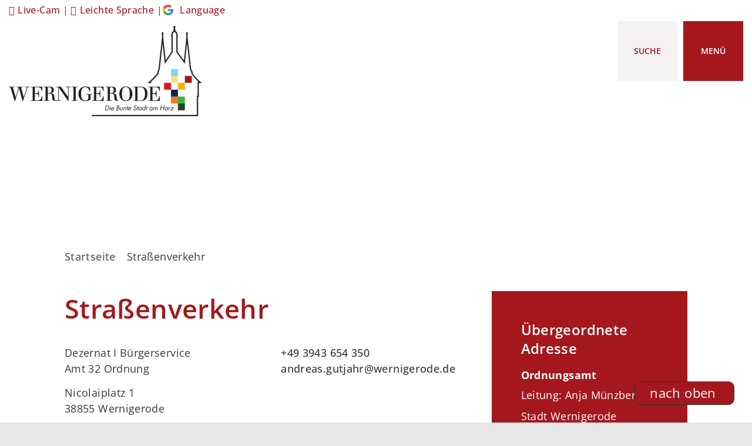

--- FILE ---
content_type: text/html; charset=ISO-8859-15
request_url: https://www.wernigerode.de/index.php?ModID=9&FID=3098.710.1&object=tx%2C3098.1
body_size: 13125
content:
<!DOCTYPE HTML>
<html lang="de" class="frontend">
<head>
	
		
	
	<meta charset="ISO-8859-15">
	<title>Straßenverkehr / Stadt Wernigerode</title>
		<meta name="author" content="Stadt Wernigerode">
	<meta name="publisher" content="Stadt Wernigerode">
	<meta name="designer" content="Advantic GmbH">
	<meta name="copyright" content="Stadt Wernigerode">
	
	<meta name="robots" content="index,follow">
	<meta name="viewport" content="width=device-width,initial-scale=1">
	<meta name="format-detection" content="telephone=no">
		
	
	<meta property="og:locale" content="de_DE">
	<meta property="og:site_name" content="Stadt Wernigerode">
	<meta name="twitter:card" content="summary_large_image">
	
	
				<meta property="og:type" content="website">
				<meta property="og:title" content="Straßenverkehr">
		<meta name="twitter:title" content="Straßenverkehr">
		<meta property="og:url" content="https://www.wernigerode.de/index.php?ModID=9&amp;FID=3098.710.1&amp;object=tx%2C3098.1.1">
		<meta name="twitter:url" content="https://www.wernigerode.de/index.php?ModID=9&amp;FID=3098.710.1&amp;object=tx%2C3098.1.1">
				<meta property="og:image" content="https://www.wernigerode.de/media/custom/3792_98_1_g.JPG?1751267990">
			<meta property="og:image:alt" content="Straßenansicht mit Fachwerkhäusern in Wernigerode">
			<meta name="twitter:image" content="https://www.wernigerode.de/media/custom/3792_98_1_g.JPG?1751267990">
			<meta name="twitter:image:alt" content="Straßenansicht mit Fachwerkhäusern in Wernigerode">
			
	
	<link rel="stylesheet" href="/layout/wernigerode/assets/js/slicknav/slicknav.min.css?__ts=1653489202">
		<link rel="stylesheet" href="/layout/wernigerode/modern-nav.css?__ts=1686052121">
		<link rel="stylesheet" href="/layout/wernigerode/layout.css?__ts=1763469353">
			<link rel="stylesheet preload" media="screen" href="/layout/wernigerode/assets/fonts/open-sans.css">
	
	
	<style>

	:root {
				--fontsize: 18px;
				--primarycolor: #A4181D;
				--primarytextcolor: #FFFFFF;
				--secondarycolor: #E7E7E7;
				--secondarytextcolor: #000000;
				--linkcolor: #A4181D;
				--headerheight: 154px;
			}

		input[type="submit"] { background-color:#A4181D; color:#FFFFFF; }
		.titelbild.with-slogan .bg-img { min-height:20px; }
		.flags .cards:not(.cards-circle) > a, .flags .cards:not(.cards-circle) > a:hover, .flags .cards:not(.cards-circle) > a:focus, .flags .cards[class*="flex-col-"] { background-color: #EEEEEE; }
		.flags .cards:not(.cards-circle) > a, .flags .cards:not(.cards-circle) > a *, .flags .cards:not(.cards-circle) .icon i { color: #202020 !important; }
	     .accordion-title { background-color: #EEEEEE; }
         .accordion-title, .accordion-title span, .accordion-title i, .accordion-title i[class*="fa-"] { color: #202020; }
         .cards:not(.cards-circle), .cards:not(.cards-circle) > a, .cards:not(.cards-circle) > a:hover, .cards:not(.cards-circle) > a:focus, .cards.cards-circle .icon { background-color: #F0F0F0; }
	.cards.cards-circle > a:hover .icon i, .cards.cards-circle > a:focus .icon i, .cards.cards-circle > a.tab-focus .icon i,
	.cards.cards-overlay .caption { color: #F0F0F0; }
         .cards:not(.cards-circle) > a, .cards > a .icon, .cards > a .icon i, .cards:not(.cards-circle):not(.cards-overlay) .caption * { color: #404040; }
    .cards.cards-circle .icon, .cards.cards-circle .image { border: 3px solid #404040; }
	.cards.cards-circle:hover .icon, .cards.cards-circle:focus .icon, .cards.cards-circle > a.tab-focus .icon,
	.cards.cards-overlay .caption { background-color: #404040; }
	     table { background-color: #F5F5F5; }
         table { color: #404040; }
    
	@media screen and (-ms-high-contrast: none), (-ms-high-contrast: active) {
		.breadcrumb li.npt_last a,
		.breadcrumb li a:hover,
		.breadcrumb li a:focus,
		.suche button:hover,
		.suche button:focus,
		.quickmenu ul a:hover,
		.quickmenu ul a:focus,
		.header-right .slicknav_btn,
		.top-bar > .row > .slicknav_btn,
		.top-bar > .flex-row > .slicknav_btn,
		.header-right .slicknav_menutxt,
		.top-bar > .flex-row .slicknav_menutxt,
		.titelbild .slogan.with-bg .slogan-title,
		a, .linkcolor, .linkcolor a, .more, .list-topic, .page-topic,
		.submenu.toggle-submenu .nlv_2 .open-close:hover,
		.submenu.toggle-submenu .nlv_2 .open-close:focus,
		.submenu.toggle-submenu .nlv_2 .open-close.tab-focus,
		.submenu.toggle-submenu .nlv_2 .open-close.active,
		.submenu.toggle-submenu .nlv_3 a:hover, .submenu.toggle-submenu .nlv_3 a:focus, .submenu.toggle-submenu .nlv_3 a.nlk_on,
		.submenu.toggle-submenu .nlv_3 span:hover, .submenu.toggle-submenu .nlv_3 span:focus, .submenu.toggle-submenu .nlv_3 span.nlk_on,
		.submenu.toggle-submenu .nlv_4 a:hover, .submenu.toggle-submenu .nlv_4 a:focus, .submenu.toggle-submenu .nlv_4 a.nlk_on,
		.submenu.toggle-submenu .nlv_4 span:hover, .submenu.toggle-submenu .nlv_4 span:focus, .submenu.toggle-submenu .nlv_4 span.nlk_on,
		.submenu.toggle-submenu .nlv_5 a:hover, .submenu.toggle-submenu .nlv_5 a:focus, .submenu.toggle-submenu .nlv_5 a.nlk_on,
		.submenu.toggle-submenu .nlv_5 span:hover, .submenu.toggle-submenu .nlv_5 span:focus, .submenu.toggle-submenu .nlv_5 span.nlk_on,
		.submenu.toggle-submenu .nlv_6 a:hover, .submenu.toggle-submenu .nlv_6 a:focus, .submenu.toggle-submenu .nlv_6 a.nlk_on,
		.submenu.toggle-submenu .nlv_6 span:hover, .submenu.toggle-submenu .nlv_6 span:focus, .submenu.toggle-submenu .nlv_6 span.nlk_on,
		.result-list > li > a:hover .list-title,
		.result-list > li > a:focus .list-title,
		.result-list .overlay > a:hover .list-title,
		.result-list .overlay > a:focus .list-title,
		.page-topic,
		.result-list .list-topic {
			color: #A4181D;
		}

		.main-navigation .nlv_1 ul::after,
		.submenu .nlv_1 > li > a,
		.suche-btn, .suche-btn-fs,
		.modern-search .header-right .slicknav_btn,
		.header-right .slicknav_icon-bar,
		.top-bar > .flex-row .slicknav_icon-bar,
		.slicknav_menu,
		.frontend .modern-search button.modern-nav-btn,
		.frontend button.modern-nav-btn.fs-btn,
		.titelbild .slogan.with-bg .slogan-text,
		.titelbild-slider .titelbild-direction-nav .tab-focus,
		.randspalte h1.primary-bg-color, .randspalte h2.primary-bg-color, .randspalte h3.primary-bg-color,
		.randspalte h4.primary-bg-color:first-child, .randspalte h5.primary-bg-color:first-child, .randspalte h6.primary-bg-color:first-child,
		.widget-title,
		.cards.cards-circle:hover .icon,
		.cards.cards-circle:focus .icon,
		.cards.cards-circle > a.tab-focus .icon,
		.primary-bg-color, button.primary-bg-color,
		:not(.startseite) .main-content .csslink_intern::after,
		:not(.startseite) .main-content .csslink_extern::after,
		a.btn, button.btn, input.btn, .btn a, span.ikiss-field-button input,
		.abc-list li a:hover,
		.abc-list li a:focus,
		#datepicker_events .ui-state-active {
			background-color: #A4181D;
		}

		.cards.cards-circle .icon,
		.cards.cards-circle .image {
			border: 3px solid #A4181D !important;
			color: #A4181D !important;
		}

		.submenu.toggle-submenu .nlv_3 a:hover, .submenu.toggle-submenu .nlv_3 a:focus, .submenu.toggle-submenu .nlv_3 a.nlk_on,
		.submenu.toggle-submenu .nlv_3 span:hover, .submenu.toggle-submenu .nlv_3 span:focus, .submenu.toggle-submenu .nlv_3 span.nlk_on,
		.submenu.toggle-submenu .nlv_4 a:hover, .submenu.toggle-submenu .nlv_4 a:focus, .submenu.toggle-submenu .nlv_4 a.nlk_on,
		.submenu.toggle-submenu .nlv_4 span:hover, .submenu.toggle-submenu .nlv_4 span:focus, .submenu.toggle-submenu .nlv_4 span.nlk_on,
		.submenu.toggle-submenu .nlv_5 a:hover, .submenu.toggle-submenu .nlv_5 a:focus, .submenu.toggle-submenu .nlv_5 a.nlk_on,
		.submenu.toggle-submenu .nlv_5 span:hover, .submenu.toggle-submenu .nlv_5 span:focus, .submenu.toggle-submenu .nlv_5 span.nlk_on,
		.submenu.toggle-submenu .nlv_6 a:hover, .submenu.toggle-submenu .nlv_6 a:focus, .submenu.toggle-submenu .nlv_6 a.nlk_on,
		.submenu.toggle-submenu .nlv_6 span:hover, .submenu.toggle-submenu .nlv_6 span:focus, .submenu.toggle-submenu .nlv_6 span.nlk_on {
			border-color: #A4181D;
		}
	}
</style>
	
	
	<link rel="apple-touch-icon" sizes="57x57" href="/layout/wernigerode/assets/favicon/apple-icon-57x57.png?__ts=1690178457">
    <link rel="apple-touch-icon" sizes="60x60" href="/layout/wernigerode/assets/favicon/apple-icon-60x60.png?__ts=1690178457">
    <link rel="apple-touch-icon" sizes="72x72" href="/layout/wernigerode/assets/favicon/apple-icon-72x72.png?__ts=1690178457">
    <link rel="apple-touch-icon" sizes="76x76" href="/layout/wernigerode/assets/favicon/apple-icon-76x76.png?__ts=1690178457">
    <link rel="apple-touch-icon" sizes="114x114" href="/layout/wernigerode/assets/favicon/apple-icon-114x114.png?__ts=1690178457">
    <link rel="apple-touch-icon" sizes="120x120" href="/layout/wernigerode/assets/favicon/apple-icon-120x120.png?__ts=1690178457">
    <link rel="apple-touch-icon" sizes="144x144" href="/layout/wernigerode/assets/favicon/apple-icon-144x144.png?__ts=1690178457">
    <link rel="apple-touch-icon" sizes="152x152" href="/layout/wernigerode/assets/favicon/apple-icon-152x152.png?__ts=1690178457">
    <link rel="apple-touch-icon" sizes="180x180" href="/layout/wernigerode/assets/favicon/apple-icon-180x180.png?__ts=1690178457">
    <link rel="icon" type="image/png" sizes="192x192"  href="/layout/wernigerode/assets/favicon/android-icon-192x192.png?__ts=1690178457">
    <link rel="icon" type="image/png" sizes="32x32" href="/layout/wernigerode/assets/favicon/favicon-32x32.png?__ts=1690178457">
    <link rel="icon" type="image/png" sizes="96x96" href="/layout/wernigerode/assets/favicon/favicon-96x96.png?__ts=1690178457">
    <link rel="icon" type="image/png" sizes="16x16" href="/layout/wernigerode/assets/favicon/favicon-16x16.png?__ts=1690178457">
    <link rel="manifest" href="/layout/wernigerode/assets/favicon/manifest.json?__ts=1690178457">
    <meta name="msapplication-TileColor" content="#ffffff">
    <meta name="msapplication-TileImage" content="/layout/wernigerode/assets/favicon/ms-icon-144x144.png">
    <meta name="theme-color" content="#ffffff">
	
	
    <script src="/output/js/jquery/jquery-3.7.1.min.js"></script>
    <script src="/output/js/jquery/jquery-ui-1.14.1.min.js"></script>
    <link rel="stylesheet" media="screen" type="text/css" href="/output/js/jquery/jquery-ui.min.css"/>
    <script src="/output/js/jquery/mustache.min.js"></script>
    <script src="/output/js/jquery/jquery-migrate-3.5.2.min.js"></script>
	<script src="/output/js/jquery/jquery.tabs.min.js"></script>
	
	
    <link rel="stylesheet" href="/output/fonts/fontawesome-6/css/all.min.css">
	
	
	<script src="/output/js/ikiss/basic.min.js"></script>

	
	<link rel="stylesheet" href="/output/js/highslide/highslide.css">
	<script src="/output/js/highslide/highslide-full.packed.js"></script>
	<script src="/output/js/highslide/hs_config.js"></script>
	
	
	<script>document.addEventListener("touchstart", function(){}, true);</script>
	
	
	<script src="/layout/wernigerode/assets/js/focus-within.js?__ts=1653489202"></script>


	</head>
<body id="start" class=" folgeseite pagewidth-wide menuwidth-full jumbotronwidth-full sticky-header">

	<div class="sr-jump hide-md">
		<ul aria-label="Sprungziele">
			<li><a href="#jump-content" title="direkt zum Inhalt springen">zum Inhalt</a></li>
			<li><a href="#jump-menu" title="direkt zum Hauptmen&uuml; springen">zum Hauptmen&uuml;</a></li>
						<li><a href="#jump-shortmenu" title="direkt zum Kurzmen&uuml; springen">zum Kurzmen&uuml;</a></li>
			<li><a href="javascript:document.getElementById('text').focus();" title="direkt zur Volltextsuche springen" class="open-fullscreen-search">zur Volltextsuche</a></li>
		</ul>
	</div>
	
	
			<script>
			if (navigator.cookieEnabled) {
				$(function() {
					var showCookieNote = ikiss_basic.getCookie('ikiss-cookie-note-off');
					if (showCookieNote !== false) return;
					$('#cookie-note').slideDown();
					$('#cookie-note-accept, #cookie-note-hide').click(function() {
						var setCk = ikiss_basic.setCookie, _paq = window._paq || [];
						setCk('ikiss-cookie-note-off', 1, 365);
						setCk('ikiss-cookie-msg');
						setCk('ikiss-tracking');
						_paq.push(['trackEvent', 'hideCookieNote', 'click']);
						$('#cookie-note').slideUp();
						if ($(this).attr('id') == 'cookie-note-accept') {
							_paq.push(['trackEvent', 'acceptTracking', 'click']);
							setCk('ikiss-tracking-on', 1, 365);
							window.location.reload();
						}
						if ($(this).attr('id') == 'cookie-note-hide') {
							setCk('ikiss-tracking-on');
							var allCk = document.cookie.split(';'), i=0, cCk;
							for (; i < allCk.length; i++) {
								cCk = allCk[i].trim();
								/^_pk_/g.test(cCk) && setCk(cCk.split('=')[0]);
							}
						}
					});
				});
			}
		</script>
		<div id="cookie-note" class="cookie-note bottom-left" data-ikiss-mfid="41.3792.1.1">
			<div class="pull-left">
							<p>Diese Webseite verwendet Cookies f&uuml;r pers&ouml;nliche Einstellungen und spezielle Funktionen.</p>
<p>Zudem m&ouml;chten wir Cookies auch verwenden, um statistische Daten zur Nutzung unseres Angebots zu sammeln (Tracking). Daf&uuml;r bitten wir um Ihre Zustimmung.</p>
<p><strong><a href="/Datenschutz#Datenschutz" class="csslink_intern">Mehr dazu in unserer Datenschutzerkl&auml;rung.</a></strong></p>
						</div>
			<div class="pull-right">
				<button id="cookie-note-hide" class="btn"><i class="far fa-times" aria-hidden="true"></i>Ablehnen</button><br class="hide"><button id="cookie-note-accept" class="btn"><i class="far fa-check" aria-hidden="true"></i>Zustimmen</button>
			</div>
		</div>
		<section class="modern-nav flex primary-bg-color with-content">
		<strong id="jump-menu" class="sr-only">Hauptmen&uuml;</strong>
		<button class="modern-nav-btn close primary-bg-color">
			<i class="far fa-times fa-fw" aria-hidden="true"></i><span class="btn-desc"><small>schlie&szlig;en</small></span>
		</button>
		<nav id="nav-mob" aria-label="Navigation"></nav>
		<nav id="nav" class="hide" aria-label="Hauptnavigation">
			
	<ul id="rid_0" class="nlv_1">
		<li id="nlt_3792_5" class="npt_off npt_first childs"><a href="/B%C3%BCrgerservice/" id="nid_3792_5" class="nlk_off npt_first childs">Bürgerservice</a>
		<ul id="rid_3792_5" class="nlv_2">
			<li id="nlt_3792_8" class="npt_off npt_first childs"><a href="/B%C3%BCrgerservice/Serviceportal/" id="nid_3792_8" class="nlk_off npt_first childs">Serviceportal</a>
			<ul id="rid_3792_8" class="nlv_3">
				<li id="nlt_3792_133" class="npt_off npt_first"><a href="/B%C3%BCrgerservice/Serviceportal/Ansprechpersonen-%C3%84mter/" id="nid_3792_133" class="nlk_off npt_first">Ansprechpersonen / Ämter</a></li>
				<li id="nlt_3792_17" class="npt_off childs"><a href="/B%C3%BCrgerservice/Serviceportal/Meistgesuchte-Dienstleistungen/" id="nid_3792_17" class="nlk_off childs">Meistgesuchte Dienstleistungen</a>
				<ul id="rid_3792_17" class="nlv_4">
					<li id="nlt_3792_269" class="npt_off npt_first npt_last"><a href="/B%C3%BCrgerservice/Serviceportal/Meistgesuchte-Dienstleistungen/Dienstleistungsliste/" id="nid_3792_269" class="nlk_off npt_first npt_last">Dienstleistungsliste</a></li>
				</ul>
				</li>
				<li id="nlt_3792_76" class="npt_off"><a href="/B%C3%BCrgerservice/Serviceportal/M%C3%A4ngelmelder/" id="nid_3792_76" class="nlk_off">Mängelmelder</a></li>
				<li id="nlt_3792_18" class="npt_off"><a href="/B%C3%BCrgerservice/Serviceportal/Online-Antr%C3%A4ge/" id="nid_3792_18" class="nlk_off">Online-Anträge</a></li>
				<li id="nlt_3792_19" class="npt_off"><a href="/B%C3%BCrgerservice/Serviceportal/Online-Terminvergabe/" id="nid_3792_19" class="nlk_off">Online-Terminvergabe</a>				</li>
				<li id="nlt_3792_20" class="npt_off"><a href="/B%C3%BCrgerservice/Serviceportal/B%C3%BCrgeramt/" id="nid_3792_20" class="nlk_off">Bürgeramt</a></li>
				<li id="nlt_3792_21" class="npt_off"><a href="/B%C3%BCrgerservice/Serviceportal/Standesamt/" id="nid_3792_21" class="nlk_off">Standesamt</a></li>
				<li id="nlt_3792_24" class="npt_off"><a href="/B%C3%BCrgerservice/Serviceportal/Wohngeld/" id="nid_3792_24" class="nlk_off">Wohngeld</a></li>
				<li id="nlt_3792_25" class="npt_off"><a href="/redirect.phtml?extlink=1&amp;La=1&amp;url_fid=3098.1418.1" target="_blank" id="nid_3792_25" class="nlk_off">Grundsteuer - Informationen</a></li>
				<li id="nlt_3792_273" class="npt_off"><a href="/B%C3%BCrgerservice/Serviceportal/KITA-Verwaltung/" id="nid_3792_273" class="nlk_off">KITA Verwaltung</a></li>
				<li id="nlt_3792_73" class="npt_off"><a href="/B%C3%BCrgerservice/Ortsrecht/" id="nid_3792_73" class="nlk_off">Ortsrecht und Satzungen</a></li>
				<li id="nlt_3792_78" class="npt_off npt_last"><a href="/B%C3%BCrgerservice/Serviceportal/Schiedsstelle/" id="nid_3792_78" class="nlk_off npt_last">Schiedsstelle</a></li>
			</ul>
			</li>
			<li id="nlt_3792_294" class="npt_off"><a href="/B%C3%BCrgerservice/Wahlen/" id="nid_3792_294" class="nlk_off">Wahlen</a>			</li>
			<li id="nlt_3792_9" class="npt_off childs"><a href="/B%C3%BCrgerservice/Stadtrat/" id="nid_3792_9" class="nlk_off childs">Stadtrat</a>
			<ul id="rid_3792_9" class="nlv_3">
				<li id="nlt_3792_86" class="npt_off npt_first"><a href="/redirect.phtml?extlink=1&amp;La=1&amp;url_fid=3098.171.1" target="_blank" id="nid_3792_86" class="nlk_off npt_first">Zugang für Stadträte</a></li>
				<li id="nlt_3792_87" class="npt_off"><a href="https://www.wernigerode.de/buergerinformationssystem2/pa020_r.asp" target="_blank" id="nid_3792_87" class="nlk_off">Kommunalpolitiker</a></li>
				<li id="nlt_3792_88" class="npt_off"><a href="https://www.wernigerode.de/buergerinformationssystem2/si010_r.asp" target="_blank" id="nid_3792_88" class="nlk_off">Sitzungskalender</a></li>
				<li id="nlt_3792_89" class="npt_off"><a href="https://www.wernigerode.de/buergerinformationssystem2/au010_r.asp?T1=Aussch%FCsse&AU=Ausschuss&SORTVON=0&SORTBIS=8" target="_blank" id="nid_3792_89" class="nlk_off">Ausschüsse</a></li>
				<li id="nlt_3792_90" class="npt_off"><a href="https://www.wernigerode.de/buergerinformationssystem2/au010_r.asp?T1=Ortschaftsr%E4te&AU=Ortschaftsrat+&SORTVON=9&SORTBIS=9" target="_blank" id="nid_3792_90" class="nlk_off">Ortschaftsräte</a></li>
				<li id="nlt_3792_91" class="npt_off"><a href="https://www.wernigerode.de/buergerinformationssystem2/fr010_r.asp" target="_blank" id="nid_3792_91" class="nlk_off">Fraktionen</a></li>
				<li id="nlt_3792_92" class="npt_off"><a href="https://www.wernigerode.de/buergerinformationssystem2/do011_x.asp" target="_blank" id="nid_3792_92" class="nlk_off">Bekanntmachungen</a></li>
				<li id="nlt_3792_93" class="npt_off"><a href="https://www.wernigerode.de/buergerinformationssystem2/vo040_r.asp?VAA=6" target="_blank" id="nid_3792_93" class="nlk_off">Anfragen</a></li>
				<li id="nlt_3792_94" class="npt_off"><a href="https://www.wernigerode.de/buergerinformationssystem2/yw040_r.asp" target="_blank" id="nid_3792_94" class="nlk_off">Textrecherche</a></li>
				<li id="nlt_3792_95" class="npt_off"><a href="https://www.wernigerode.de/buergerinformationssystem2/vo040_r.asp?VAA=1" target="_blank" id="nid_3792_95" class="nlk_off">Beschlüsse</a></li>
				<li id="nlt_3792_96" class="npt_off"><a href="/B%C3%BCrgerservice/Stadtrat/Haushaltsplan/" id="nid_3792_96" class="nlk_off">Haushaltsplan</a></li>
				<li id="nlt_3792_97" class="npt_off"><a href="/B%C3%BCrgerservice/Stadtrat/Wirtschaftspl%C3%A4ne/" id="nid_3792_97" class="nlk_off">Wirtschaftspläne</a></li>
				<li id="nlt_3792_98" class="npt_off npt_last"><a href="/B%C3%BCrgerservice/Stadtrat/Aufzeichnungen/" id="nid_3792_98" class="nlk_off npt_last">Aufzeichnungen</a></li>
			</ul>
			</li>
			<li id="nlt_3792_10" class="npt_off childs"><a href="/B%C3%BCrgerservice/Bekanntmachungen-und-Vergaben/" id="nid_3792_10" class="nlk_off childs">Bekanntmachungen und Vergaben</a>
			<ul id="rid_3792_10" class="nlv_3">
				<li id="nlt_3792_26" class="npt_off npt_first"><a href="/B%C3%BCrgerservice/Bekanntmachungen-und-Vergaben/Amtsblatt/" id="nid_3792_26" class="nlk_off npt_first">Amtsblatt</a></li>
				<li id="nlt_3792_27" class="npt_off"><a href="/B%C3%BCrgerservice/Bekanntmachungen-und-Vergaben/Bekanntmachungen/" id="nid_3792_27" class="nlk_off">Bekanntmachungen</a>				</li>
				<li id="nlt_3792_29" class="npt_off npt_last"><a href="/B%C3%BCrgerservice/Bekanntmachungen-und-Vergaben/Ausschreibungen-und-Vergaben/" id="nid_3792_29" class="nlk_off npt_last">Ausschreibungen und Vergaben</a></li>
			</ul>
			</li>
			<li id="nlt_3792_11" class="npt_off"><a href="" target="_blank" id="nid_3792_11" class="nlk_off">Bürgerbeteiligung</a></li>
			<li id="nlt_3792_30" class="npt_off"><a href="/B%C3%BCrgerservice/Stadtrat/Haushaltsplan/" id="nid_3792_30" class="nlk_off">Haushaltsplan und Berichte</a></li>
			<li id="nlt_3792_12" class="npt_off"><a href="/B%C3%BCrgerservice/Ortsrecht/" id="nid_3792_12" class="nlk_off">Ortsrecht</a></li>
			<li id="nlt_3792_13" class="npt_off"><a href="/B%C3%BCrgerservice/Presse-und-%C3%96ffentlichkeitsarbeit/" id="nid_3792_13" class="nlk_off">Presse- und Öffentlichkeitsarbeit</a>			</li>
			<li id="nlt_3792_85" class="npt_off"><a href="/B%C3%BCrgerservice/Alles-aus-einer-Hand/" id="nid_3792_85" class="nlk_off">Alles aus einer Hand</a>			</li>
			<li id="nlt_3792_372" class="npt_off childs"><a href="/B%C3%BCrgerservice/Karriere/" id="nid_3792_372" class="nlk_off childs">Karriere</a>
			<ul id="rid_3792_372" class="nlv_3">
				<li id="nlt_3792_387" class="npt_off npt_first"><a href="/B%C3%BCrgerservice/Karriere/Benefits/" id="nid_3792_387" class="nlk_off npt_first">Benefits</a></li>
				<li id="nlt_3792_373" class="npt_off"><a href="/B%C3%BCrgerservice/Karriere/Die-Stadt-Wernigerode-als-Arbeitgeberin-/" id="nid_3792_373" class="nlk_off">Die Stadt Wernigerode als Arbeitgeberin </a></li>
				<li id="nlt_3792_374" class="npt_off"><a href="/B%C3%BCrgerservice/Karriere/Stellenangebote/" id="nid_3792_374" class="nlk_off">Stellenangebote</a></li>
				<li id="nlt_3792_375" class="npt_off"><a href="/B%C3%BCrgerservice/Karriere/Ausbildung/" id="nid_3792_375" class="nlk_off">Ausbildung</a></li>
				<li id="nlt_3792_376" class="npt_off"><a href="/B%C3%BCrgerservice/Karriere/Bundesfreiwilligendienst/" id="nid_3792_376" class="nlk_off">Bundesfreiwilligendienst</a></li>
				<li id="nlt_3792_377" class="npt_off npt_last"><a href="/B%C3%BCrgerservice/Karriere/Praktikum/" id="nid_3792_377" class="nlk_off npt_last">Praktikum</a></li>
			</ul>
			</li>
			<li id="nlt_3792_16" class="npt_off"><a href="/B%C3%BCrgerservice/Notdienste-Hilfe-Beratung/" id="nid_3792_16" class="nlk_off">Notdienste, Hilfe, Beratung</a>			</li>
			<li id="nlt_3792_415" class="npt_off npt_last"><a href="/B%C3%BCrgerservice/Stra%C3%9Fensperrungen/" id="nid_3792_415" class="nlk_off npt_last">Straßensperrungen</a></li>
		</ul>
		</li>
		<li id="nlt_3792_6" class="npt_off childs"><a href="/Stadtleben/" id="nid_3792_6" class="nlk_off childs">Stadtleben</a>
		<ul id="rid_3792_6" class="nlv_2">
			<li id="nlt_3792_216" class="npt_off npt_first childs"><a href="/Stadtleben/Ortschaften/" id="nid_3792_216" class="nlk_off npt_first childs">Ortschaften</a>
			<ul id="rid_3792_216" class="nlv_3">
				<li id="nlt_3792_250" class="npt_off npt_first"><a href="/Stadtleben/Ortschaften/Benzingerode/" id="nid_3792_250" class="nlk_off npt_first">Benzingerode</a></li>
				<li id="nlt_3792_251" class="npt_off"><a href="/Stadtleben/Ortschaften/Minsleben/" id="nid_3792_251" class="nlk_off">Minsleben</a></li>
				<li id="nlt_3792_252" class="npt_off"><a href="/Stadtleben/Ortschaften/Reddeber/" id="nid_3792_252" class="nlk_off">Reddeber</a></li>
				<li id="nlt_3792_253" class="npt_off"><a href="/Stadtleben/Ortschaften/Schierke/" id="nid_3792_253" class="nlk_off">Schierke</a></li>
				<li id="nlt_3792_254" class="npt_off npt_last"><a href="/Stadtleben/Ortschaften/Silstedt/" id="nid_3792_254" class="nlk_off npt_last">Silstedt</a></li>
			</ul>
			</li>
			<li id="nlt_3792_37" class="npt_off childs"><a href="/Stadtleben/Veranstaltungen/" id="nid_3792_37" class="nlk_off childs">Veranstaltungen</a>
			<ul id="rid_3792_37" class="nlv_3">
				<li id="nlt_3792_300" class="npt_off npt_first"><a href="/Stadtleben/Veranstaltungen/Veranstaltungskalender/" id="nid_3792_300" class="nlk_off npt_first">Veranstaltungskalender</a></li>
				<li id="nlt_3792_341" class="npt_off"><a href="/Stadtleben/Veranstaltungen/Kulturh%C3%B6hepunkte/" id="nid_3792_341" class="nlk_off">Kulturhöhepunkte</a></li>
				<li id="nlt_3792_58" class="npt_off"><a href="/Stadtleben/Veranstaltungen/Veranstaltungsorte/" id="nid_3792_58" class="nlk_off">Veranstaltungsorte</a></li>
				<li id="nlt_3792_57" class="npt_off"><a href="/Stadtleben/Veranstaltungen/Ausstellungen/" id="nid_3792_57" class="nlk_off">Ausstellungen</a></li>
				<li id="nlt_3792_61" class="npt_off"><a href="/Stadtleben/Veranstaltungen/Jugend/" id="nid_3792_61" class="nlk_off">Jugend</a></li>
				<li id="nlt_3792_62" class="npt_off"><a href="/Stadtleben/Veranstaltungen/Senioren/" id="nid_3792_62" class="nlk_off">Senioren</a></li>
				<li id="nlt_3792_64" class="npt_off"><a href="/redirect.phtml?extlink=1&amp;La=1&amp;url_fid=3098.1237.1" target="_blank" id="nid_3792_64" class="nlk_off">Kreisvolkshochschule</a></li>
				<li id="nlt_3792_392" class="npt_off npt_last"><a href="/redirect.phtml?extlink=1&amp;La=1&amp;url_fid=3792.342.1" target="_blank" id="nid_3792_392" class="nlk_off npt_last">Hochschule Harz</a></li>
			</ul>
			</li>
			<li id="nlt_3792_38" class="npt_off"><a href="/Stadtleben/Die-Stadt/" id="nid_3792_38" class="nlk_off">Die Stadt</a>			</li>
			<li id="nlt_3792_39" class="npt_off childs"><a href="/Stadtleben/Gesellschaft-und-Soziales/" id="nid_3792_39" class="nlk_off childs">Gesellschaft und Soziales</a>
			<ul id="rid_3792_39" class="nlv_3">
				<li id="nlt_3792_349" class="npt_off npt_first npt_last"><a href="/Stadtleben/Gesellschaft-und-Soziales/Feuerwehren/" id="nid_3792_349" class="nlk_off npt_first npt_last">Feuerwehren</a></li>
			</ul>
			</li>
			<li id="nlt_3792_40" class="npt_off childs"><a href="/Stadtleben/Bildung/" id="nid_3792_40" class="nlk_off childs">Bildung</a>
			<ul id="rid_3792_40" class="nlv_3">
				<li id="nlt_3792_366" class="npt_off npt_first npt_last"><a href="/Stadtleben/Bildung/Stadtelternrat/" id="nid_3792_366" class="nlk_off npt_first npt_last">Stadtelternrat</a></li>
			</ul>
			</li>
			<li id="nlt_3792_41" class="npt_off childs"><a href="/Stadtleben/Sport/" id="nid_3792_41" class="nlk_off childs">Sport</a>
			<ul id="rid_3792_41" class="nlv_3">
				<li id="nlt_3792_419" class="npt_off npt_first npt_last"><a href="/Stadtleben/Sport/Antrag-Sportst%C3%A4ttennutzung/" id="nid_3792_419" class="nlk_off npt_first npt_last">Antrag Sportstättennutzung</a></li>
			</ul>
			</li>
			<li id="nlt_3792_42" class="npt_off childs"><a href="/Stadtleben/Kultur/" id="nid_3792_42" class="nlk_off childs">Kultur</a>
			<ul id="rid_3792_42" class="nlv_3">
				<li id="nlt_3792_139" class="npt_off npt_first"><a href="/Stadtleben/Kultur/Harzmuseum/" id="nid_3792_139" class="nlk_off npt_first">Harzmuseum</a>				</li>
				<li id="nlt_3792_140" class="npt_off"><a href="/Stadtleben/Kultur/Museen-Galerien-Vorf%C3%BChrungen/" id="nid_3792_140" class="nlk_off">Museen // Galerien // Vorführungen</a>				</li>
				<li id="nlt_3792_334" class="npt_off childs"><a href="/Stadtleben/Kultur/Ateliers-K%C3%BCnstler/" id="nid_3792_334" class="nlk_off childs">Ateliers // Künstler</a>
				<ul id="rid_3792_334" class="nlv_4">
					<li id="nlt_3792_412" class="npt_off npt_first npt_last"><a href="/Stadtleben/Kultur/Ateliers-K%C3%BCnstler/Kinderatelier/" id="nid_3792_412" class="nlk_off npt_first npt_last">Kinderatelier</a></li>
				</ul>
				</li>
				<li id="nlt_3792_141" class="npt_off"><a href="/Stadtleben/Kultur/Stadtbibliothek/" id="nid_3792_141" class="nlk_off">Stadtbibliothek</a>				</li>
				<li id="nlt_3792_144" class="npt_off"><a href="/Stadtleben/Kultur/Stadtarchiv/" id="nid_3792_144" class="nlk_off">Stadtarchiv</a>				</li>
				<li id="nlt_3792_151" class="npt_off"><a href="/Stadtleben/Kultur/Harzplanetarium/" id="nid_3792_151" class="nlk_off">Harzplanetarium</a>				</li>
				<li id="nlt_3792_150" class="npt_off"><a href="/Stadtleben/Kultur/Kulturadressen/" id="nid_3792_150" class="nlk_off">Kulturadressen</a></li>
				<li id="nlt_3792_402" class="npt_off npt_last"><a href="/Stadtleben/Kultur/Kunstobjekte-in-der-Stadt/" id="nid_3792_402" class="nlk_off npt_last">Kunstobjekte in der Stadt</a></li>
			</ul>
			</li>
			<li id="nlt_3792_314" class="npt_off npt_last childs"><a href="/Stadtleben/Freizeit/" id="nid_3792_314" class="nlk_off npt_last childs">Freizeit</a>
			<ul id="rid_3792_314" class="nlv_3">
				<li id="nlt_3792_60" class="npt_off npt_first"><a href="/redirect.phtml?extlink=1&amp;La=1&amp;url_fid=3098.1236.1" target="_blank" id="nid_3792_60" class="nlk_off npt_first">Harzer Schmalspurbahnen</a></li>
				<li id="nlt_3792_63" class="npt_off"><a href="/redirect.phtml?extlink=1&amp;La=1&amp;url_fid=3098.1235.1" target="_blank" id="nid_3792_63" class="nlk_off">Nationalpark Harz</a></li>
				<li id="nlt_3792_152" class="npt_off"><a href="/Stadtleben/Freizeit/Waldhofbad/" id="nid_3792_152" class="nlk_off">Waldhofbad</a></li>
				<li id="nlt_3792_153" class="npt_off"><a href="/redirect.phtml?extlink=1&amp;La=1&amp;url_fid=3098.260.1" target="_blank" id="nid_3792_153" class="nlk_off">Spielplätze</a></li>
				<li id="nlt_3792_155" class="npt_off"><a href="/redirect.phtml?extlink=1&amp;La=1&amp;url_fid=3098.529.1" target="_blank" id="nid_3792_155" class="nlk_off">Schierker Feuerstein Arena</a></li>
				<li id="nlt_3792_301" class="npt_off npt_last"><a href="/Stadtleben/Freizeit/Wildpark-Christianental/" id="nid_3792_301" class="nlk_off npt_last">Wildpark Christianental</a></li>
			</ul>
			</li>
		</ul>
		</li>
		<li id="nlt_3792_7" class="npt_off npt_last childs"><a href="/Stadtentwicklung-Bauen-Wirtschaft/" id="nid_3792_7" class="nlk_off npt_last childs">Stadtentwicklung, Bauen, Wirtschaft</a>
		<ul id="rid_3792_7" class="nlv_2">
			<li id="nlt_3792_43" class="npt_off npt_first childs"><a href="/Stadtentwicklung-Bauen-Wirtschaft/Planen-Bauen-und-Wohnen/" id="nid_3792_43" class="nlk_off npt_first childs">Planen, Bauen und Wohnen</a>
			<ul id="rid_3792_43" class="nlv_3">
				<li id="nlt_3792_195" class="npt_off npt_first"><a href="/Stadtentwicklung-Bauen-Wirtschaft/Planen-Bauen-und-Wohnen/Fl%C3%A4chennutzungsplan/" id="nid_3792_195" class="nlk_off npt_first">Flächennutzungsplan</a></li>
				<li id="nlt_3792_196" class="npt_off"><a href="/Stadtentwicklung-Bauen-Wirtschaft/Planen-Bauen-und-Wohnen/Bebauungspl%C3%A4ne/" id="nid_3792_196" class="nlk_off">Bebauungspläne</a></li>
				<li id="nlt_3792_197" class="npt_off"><a href="/Stadtentwicklung-Bauen-Wirtschaft/Planen-Bauen-und-Wohnen/Konzepte-und-F%C3%B6rdergebiete/" id="nid_3792_197" class="nlk_off">Konzepte und Fördergebiete</a></li>
				<li id="nlt_3792_198" class="npt_off"><a href="/Stadtentwicklung-Bauen-Wirtschaft/Planen-Bauen-und-Wohnen/%C3%96rtliche-Bauvorschriften/" id="nid_3792_198" class="nlk_off">Örtliche Bauvorschriften</a></li>
				<li id="nlt_3792_199" class="npt_off"><a href="/Stadtentwicklung-Bauen-Wirtschaft/Planen-Bauen-und-Wohnen/Stadtsanierung-Altstadt-/" id="nid_3792_199" class="nlk_off">Stadtsanierung "Altstadt"</a></li>
				<li id="nlt_3792_200" class="npt_off"><a href="/Stadtentwicklung-Bauen-Wirtschaft/Planen-Bauen-und-Wohnen/Dienstleistungen/" id="nid_3792_200" class="nlk_off">Dienstleistungen</a></li>
				<li id="nlt_3792_201" class="npt_off"><a href="/Stadtentwicklung-Bauen-Wirtschaft/Planen-Bauen-und-Wohnen/Bauarchiv/" id="nid_3792_201" class="nlk_off">Bauarchiv</a></li>
				<li id="nlt_3792_380" class="npt_off"><a href="/Stadtentwicklung-Bauen-Wirtschaft/Planen-Bauen-und-Wohnen/Kommunale-W%C3%A4rmeplanung-/" id="nid_3792_380" class="nlk_off">Kommunale Wärmeplanung </a></li>
				<li id="nlt_3792_202" class="npt_off"><a href="/Stadtentwicklung-Bauen-Wirtschaft/Planen-Bauen-und-Wohnen/Kommunaler-Hochwasserschutz/" id="nid_3792_202" class="nlk_off">Kommunaler Hochwasserschutz</a></li>
				<li id="nlt_3792_327" class="npt_off"><a href="/Stadtentwicklung-Bauen-Wirtschaft/Planen-Bauen-und-Wohnen/L%C3%A4rmaktionsplanung/" id="nid_3792_327" class="nlk_off">Lärmaktionsplanung</a></li>
				<li id="nlt_3792_386" class="npt_off npt_last"><a href="/Stadtentwicklung-Bauen-Wirtschaft/Planen-Bauen-und-Wohnen/Machbarkeitsstudie-Kurpark-Schierke/" id="nid_3792_386" class="nlk_off npt_last">Machbarkeitsstudie Kurpark Schierke</a></li>
			</ul>
			</li>
			<li id="nlt_3792_44" class="npt_off childs"><a href="/Stadtentwicklung-Bauen-Wirtschaft/Klima-Umwelt-und-Verkehr/" id="nid_3792_44" class="nlk_off childs">Klima, Umwelt und Verkehr</a>
			<ul id="rid_3792_44" class="nlv_3">
				<li id="nlt_3792_119" class="npt_off npt_first"><a href="/Stadtentwicklung-Bauen-Wirtschaft/Klima-Umwelt-und-Verkehr/Verkehrskonzept-Innenstadt/" id="nid_3792_119" class="nlk_off npt_first">Verkehrskonzept Innenstadt</a></li>
				<li id="nlt_3792_120" class="npt_off"><a href="/Stadtentwicklung-Bauen-Wirtschaft/Klima-Umwelt-und-Verkehr/Nachhaltige-Stadt/" id="nid_3792_120" class="nlk_off">Nachhaltige Stadt</a>				</li>
				<li id="nlt_3792_126" class="npt_off"><a href="/Stadtentwicklung-Bauen-Wirtschaft/Klima-Umwelt-und-Verkehr/Werniger%C3%B6der-Klimafonds/" id="nid_3792_126" class="nlk_off">Wernigeröder Klimafonds</a></li>
				<li id="nlt_3792_127" class="npt_off"><a href="/Stadtentwicklung-Bauen-Wirtschaft/Klima-Umwelt-und-Verkehr/Stadtforst-Aktuelles/" id="nid_3792_127" class="nlk_off">Stadtforst - Aktuelles</a></li>
				<li id="nlt_3792_371" class="npt_off"><a href="/Stadtentwicklung-Bauen-Wirtschaft/Klima-Umwelt-und-Verkehr/Fr%C3%BChjahrsputz/" id="nid_3792_371" class="nlk_off">Frühjahrsputz</a></li>
				<li id="nlt_3792_319" class="npt_off npt_last"><a href="/Stadtentwicklung-Bauen-Wirtschaft/Klima-Umwelt-und-Verkehr/Umweltmarkt/" id="nid_3792_319" class="nlk_off npt_last">Umweltmarkt</a></li>
			</ul>
			</li>
			<li id="nlt_3792_103" class="npt_off"><a href="/Stadtentwicklung-Bauen-Wirtschaft/Grundst%C3%BCcke-Immobilien/" id="nid_3792_103" class="nlk_off">Grundstücke / Immobilien</a></li>
			<li id="nlt_3792_15" class="npt_off npt_last childs"><a href="/Stadtentwicklung-Bauen-Wirtschaft/Wirtschaft-und-Handel/" id="nid_3792_15" class="nlk_off npt_last childs">Wirtschaft und Handel</a>
			<ul id="rid_3792_15" class="nlv_3">
				<li id="nlt_3792_277" class="npt_off npt_first"><a href="/Stadtentwicklung-Bauen-Wirtschaft/Wirtschaft-und-Handel/Industrie-und-Gewerbegebiete/" title="GI GG" id="nid_3792_277" class="nlk_off npt_first">Industrie- und Gewerbegebiete</a></li>
				<li id="nlt_3792_283" class="npt_off"><a href="/Stadtentwicklung-Bauen-Wirtschaft/Wirtschaft-und-Handel/Einzelhandels-u-Zentrenkonzept/" id="nid_3792_283" class="nlk_off">Einzelhandels- u. Zentrenkonzept</a></li>
				<li id="nlt_3792_281" class="npt_off"><a href="/Stadtentwicklung-Bauen-Wirtschaft/Wirtschaft-und-Handel/Innenstadthandel/" id="nid_3792_281" class="nlk_off">Innenstadthandel</a></li>
				<li id="nlt_3792_282" class="npt_off"><a href="/Stadtentwicklung-Bauen-Wirtschaft/Wirtschaft-und-Handel/Existenzgr%C3%BCnder/" id="nid_3792_282" class="nlk_off">Existenzgründer</a></li>
				<li id="nlt_3792_268" class="npt_off"><a href="/Stadtentwicklung-Bauen-Wirtschaft/Wirtschaft-und-Handel/Unternehmensdatenbank/" id="nid_3792_268" class="nlk_off">Unternehmensdatenbank</a></li>
				<li id="nlt_3792_394" class="npt_off npt_last"><a href="/Stadtentwicklung-Bauen-Wirtschaft/Wirtschaft-und-Handel/Forum-Einzelhandel/" id="nid_3792_394" class="nlk_off npt_last">Forum Einzelhandel</a></li>
			</ul>
			</li>
		</ul>
		</li>
	</ul>
 
		</nav>
				<div class="nav-bottom">
			<h2>Kontakt</h2><div style="display:inline">
<div class="adressen">
          
            <div class="result-list">
                         
<div>
            <div class="overlay" data-ikiss-mfid="9.3792.18.1">
            <a class="overlay-link" href="/index.php?object=tx,3098.1&amp;ModID=9&amp;NavID=3098.7&amp;FID=3792.18.1" title="Stadt Wernigerode"></a>
            <div class="overlay-content">
                    
                <div class="list-text">
                    <h3 class="list-title">Stadt Wernigerode</h3>
                    <div class="address-wrapper">
                    <div class="address-text-left">
                    
                                              <p>
                            Marktplatz&nbsp;1<br>  38855&nbsp;Wernigerode<br>                        </p>
                                        </div>
                    
                            
                                <ul class="com-list">
                                                                                 <li>
                                                 
                                                    <a href="tel:+4939436540" title="Anrufen"><i class="fas fa-phone-alt fa-fw rs_skip" aria-hidden="true" title="Telefon"></i><span class="sr-only">Telefon: </span>+49 3943 654 0</a>                                             </li>
                                                                                      <li>
                                                                                                         <a href="mailto:info@wernigerode.de" title="E-Mail schreiben"><i class="fas fa-envelope fa-fw rs_skip" aria-hidden="true" title="E-Mail"></i><span class="sr-only">E-Mail: </span>info@wernigerode.de</a>                                              </li>
                                                                         </ul>
                               
                    </div>
                </div>
                
                </div>
        </div>
    </div>  </div>    </div>
</div>
		</div>
			</section>
		<header class="site-header">
		<div class="top" id="sticky-header">
		    <div class="suche-fullscreen">
				<div class="modal-window-overlay">
				    <h2>Suchen und Finden<br> in Wernigerode</h2>
					<div class="suche clearfix" role="search">
    <strong id="jump-search" class="sr-only">Volltextsuche</strong>
    <form name="suchform" action="/" method="get">
        
        <input name="NavID" value="3792.52" type="hidden"> 
        <label for="text" class="sr-only">Hier Suchtext eingeben</label>
        <input name="such" id="text" placeholder="Hier Suchtext eingeben" type="text">
        <button type="submit" class="submit" title="Suchen"><i class="far fa-search fa-fw" aria-hidden="true"></i><span>Suchen</span></button>
    </form>
</div>
					<div style="display:inline">
<h3>H&auml;ufig gesucht</h3>
<ul class="unstyled-list custom-nav-list">
                    <li data-ikiss-mfid="5.3792.5.1">    
                 
                    <a href="/B%C3%BCrgerservice/" class="csslink_intern"><i class="fal fa-chevron-circle-right" aria-hidden="true"></i> Bürgerservice</a>
                            </li>
                    <li data-ikiss-mfid="5.3792.6.1">    
                 
                    <a href="/Stadtleben/" class="csslink_intern"><i class="fal fa-chevron-circle-right" aria-hidden="true"></i> Stadtleben</a>
                            </li>
                    <li data-ikiss-mfid="5.3792.7.1">    
                 
                    <a href="/Stadtentwicklung-Bauen-Wirtschaft/" class="csslink_intern"><i class="fal fa-chevron-circle-right" aria-hidden="true"></i> Stadtentwicklung, Bauen, Wirtschaft</a>
                            </li>
            </ul>
<hr style="width: 100%; text-align: left; margin-left: 0; background: #DBDBDB; border: 0; height: 1px;">
<p class="btn" style="text-align: right;"><em>Nix gefunden? Kontaktieren Sie uns! </em><a target="_self" href="/Kurzmen%C3%BC/Kontakt/" class="csslink_intern">Kontaktformular</a></p>
</div>
				</div>
			</div>
			<div class="top-bar modern-search">
				<div class="wrapper special-top">
    				<div class="top-bar-nav">
    				    <div class="top-bar-nav">
        				    
	<div id="rid_3792_2_0">
		<span id="nlt_3792_2_3792_67" class="npt_off npt_first"><a href="/B%C3%BCrgerservice/Sondernavigation/Live-Cam/" id="nid_3792_2_3792_67" class="nlk_off npt_first">Live-Cam</a> &#124; </span>
		<span id="nlt_3792_2_3792_68" class="npt_off npt_last"><a href="/B%C3%BCrgerservice/Sondernavigation/Leichte-Sprache/" id="nid_3792_2_3792_68" class="nlk_off npt_last">Leichte Sprache</a> &#124; </span>
	</div>
                	        
        				</div>
    				        				<div id="google_translate_element" class="sprache">
        					<div class="google-translate-placeholder" dir="ltr">
        						<div style="white-space: nowrap;" class="goog-te-gadget-simple">
        							<span>
        								<a aria-haspopup="true" class="goog-te-menu-value" href="javascript:void(0)">
        									<span class="google-lang">Language</span>
        									<span aria-hidden="true"><i class="fa fa-angle-down"></i></span>
        								</a>
        							</span>
        						</div>
        					</div>
        					<div class="google-translate-message">
        						Zum Aktivieren des Google-&Uuml;bersetzers bitte klicken. Wir m&ouml;chten darauf hinweisen, dass nach der Aktivierung Daten an Google &uuml;bermittelt werden.<br/>
        						<a href="/Kurzmenü/Datenschutz" style="text-decoration:underline;color:#000;">Mehr Informationen zum Datenschutz</a>
        					</div>
        				</div>
        			    				</div>
			    </div>
				<div class="flex-row wrapper">
					<div class="logo flex-col-md-3 flex-col-sm-55" data-ikiss-mfid="41.3792.1.1">
						<a href="/" title="Zur Startseite" class="flex headerheight">
														<img src="/media/custom/3792_4_1_g.PNG?1656580348" alt="Stadt Wernigerode" />
													</a>
					</div>
					<div class="sm-btn flex-col-4 flex-col-sm-45 text-right">
						<button class="suche-btn-fs headerheight">
							<i class="far fa-search fa-fw" aria-hidden="true"></i><span class="btn-desc">Suche</span>
						</button><!--
						--><button class="modern-nav-btn snav_btn headerheight">
							<span class="slicknav_icon">
								<span class="slicknav_icon-bar"></span>
								<span class="slicknav_icon-bar"></span>
								<span class="slicknav_icon-bar"></span>
							</span>
							<span class="slicknav_menutxt">Men&uuml;</span>
						</button>
					</div>
					<div class="header-right flex-col-md-2x3 text-right">
						<div class="flex-inner">
            				
						    
							<button class="suche-btn-fs headerheight hide-sm">
								<i class="far fa-search fa-fw" aria-hidden="true"></i><span class="btn-desc">Suche</span>
							</button>
							<button class="modern-nav-btn fs-btn headerheight">
								<i class="far fa-bars fa-fw" aria-hidden="true"></i><span class="btn-desc">Men&uuml;</span>
							</button>
						</div>
					</div>
				</div>
							</div>
		</div>
				<div class="jumbotron wrapper">
			 			<div class="titelbild">
				<div class="wrap-img">
					<div class="bg-img bgimg-top" style="background-image:url('/output/img.php?id=3792.98.1&amp;fm=g&amp;mfm=m');padding-top: 20%;" data-ikiss-mfid="6.3792.98.1">
											</div>
									</div>
			</div>
					</div>
				<nav class="breadcrumb">
			<div class="wrapper">
							<ol aria-label="Navigationspfad">
					
		<li class="npt_off npt_first childs"><a href="/Kurzmen%C3%BC/Startseite/" class="nlk_off npt_first childs">Startseite</a></li>
					<li class="npt_on npt_last"><span class="nlk_on npt_last"><i class="far fa-angle-right" aria-hidden="true"></i>Straßenverkehr</span></li>
				</ol>
						</div>
		</nav>
			</header>
	<main class="site-main wrapper">
		   

<div class="row">
    
    
                    
                <div class="column-1"> 
                    <strong id="jump-content" class="sr-only">Inhalt</strong>
                      <form id="SFm" name="SFm" rel="nofollow" action="/index.php" method="get" target="_self" style="display:inline">
<input type="hidden" name="ModID" value="9">
<input type="hidden" name="object" value="tx,3098.1.1">
<input type="hidden" name="La" value="1">
<input type="hidden" name="NavID" value="3098.7"></form><div class="row">
            <div class="column-2x3">
        
        <h1 class="page-title">Stra&szlig;enverkehr</h1>
        
                 <div class="row">
                  
<address class="liste-text column-1">

    
             <div class="row">
            <div class="column-2">    
                             <p>
                        Dezernat I B&uuml;rgerservice<br> Amt 32 Ordnung<br>                     </p>
                                         <p>
                        Nicolaiplatz&nbsp;1<br />  38855&nbsp;Wernigerode<br />                    </p>
                             </div>
            <div class="column-2">
                         <p>
                           
                                <span class="phone" title="Telefon"><a href="tel:+49 3943 654 350"><i class="fas fa-phone"></i>+49 3943 654 350</a></span>      
                                <a href="mailto:andreas.gutjahr@wernigerode.de" title="E-Mail schreiben" class="mail"><i class="fas fa-envelope"></i>andreas.gutjahr@wernigerode.de</a>                       </p>
                             </div>
        </div>
             <p>
                                             <a href="/index.php?object=tx,3098.1.1&amp;ModID=9&amp;NavID=3098.7&amp;FID=3098.710.1&amp;mt_step=contact&amp;to_id=3098.710.1" title="Nachricht per Kontaktformular schreiben" class="btn message">Nachricht schreiben</a>
                                                        <a href="https://www.google.de/maps?t=m&amp;hl=de&amp;q=Nicolaiplatz+1%2C+38855+Wernigerode" class="btn map" target="_blank" title="Externer Link: Google Maps">Karte anzeigen</a>
                                                   <a href="/output/options.php?call=vcard&amp;ModID=9&amp;La=1&amp;FID=3098.710.1" class="btn export">Adresse exportieren</a>
                         </p>
        
</address>        </div>
        <div class="abstand"></div>
        
        
          
        
        <a id="zusatztexte"></a>
                          <h2 class="toggler-title">Wenden Sie sich an uns bei Fragen zu:</h2>
 <div class="toggler-container">    <ul class="unstyled-list flex-row dienstleistungen dl-list" id="liste_1">
                    <li class="flex-col-1 flex-col-md-1"><i class="fal fa-chevron-right" aria-hidden="true"></i>
                <a href="/index.php?object=tx,3098.2&amp;ModID=10&amp;FID=3098.1194.1" class="" data-ikiss-mfid="10.3098.1194.1">
                        Stra&szlig;enschaden an Bundesstra&szlig;en und begleitenden Geh- und Radwegen (innerorts) melden</a>
            </li>
                    <li class="flex-col-1 flex-col-md-1"><i class="fal fa-chevron-right" aria-hidden="true"></i>
                <a href="/index.php?object=tx,3098.2&amp;ModID=10&amp;FID=3098.1191.1" class="" data-ikiss-mfid="10.3098.1191.1">
                        Stra&szlig;enschaden an Gemeinde- und Ortsstra&szlig;en, begleitenden Geh- und Radwegen sowie an Feld- und Waldwegen melden</a>
            </li>
                    <li class="flex-col-1 flex-col-md-1"><i class="fal fa-chevron-right" aria-hidden="true"></i>
                <a href="/index.php?object=tx,3098.2&amp;ModID=10&amp;FID=3098.1199.1" class="" data-ikiss-mfid="10.3098.1199.1">
                        Verkehrswidrig abgestellte Fahrzeuge melden</a>
            </li>
                    <li class="flex-col-1 flex-col-md-1"><i class="fal fa-chevron-right" aria-hidden="true"></i>
                <a href="/index.php?object=tx,3098.2&amp;ModID=10&amp;FID=3098.88.1" class="" data-ikiss-mfid="10.3098.88.1">
                        Verunreinigung von Stra&szlig;en melden</a>
            </li>
                    <li class="flex-col-1 flex-col-md-1"><i class="fal fa-chevron-right" aria-hidden="true"></i>
                <a href="/index.php?object=tx,3098.2&amp;ModID=10&amp;FID=3098.461.1" class="" data-ikiss-mfid="10.3098.461.1">
                        Verunreinigungen an Stra&szlig;enentw&auml;sserungseinrichtungen melden</a>
            </li>
            </ul>
    </div>
                           
    </div>    

    

            <aside class="randspalte column-3">
            

            
                                <script>
    if(!reg_object) var reg_object = {};
    reg_object['2'] = "^((&Uuml;bergeordneteAdresse)|((?:&Uuml;bergeordneteAdress|&Uuml;bergeordneteAdres|&Uuml;bergeordneteAdre|&Uuml;bergeordneteAdr|&Uuml;bergeordneteAd|&Uuml;bergeordneteA|&Uuml;bergeordnete|&Uuml;bergeordnet|&Uuml;bergeordne|&Uuml;bergeordn|&Uuml;bergeord|&Uuml;bergeor|&Uuml;bergeo|&Uuml;berge|&Uuml;berg|&Uuml;ber|&Uuml;be|&Uuml;b|&Uuml;|&Uuml|&Uum|&Uu|&U|&)$)|( ))";
</script>


             <div class="adressen widget otv_regex_2">
                    <div class="randsprungstyle" id="wd_adresse"></div>
            <h3 class="primary-bg-color">&Uuml;bergeordnete Adresse</h3>
          
            <div class="result-list">
                         
<div>
            <div class="overlay" data-ikiss-mfid="9.3098.203.1">
            <a class="overlay-link" href="/index.php?object=tx,3098.1&amp;ModID=9&amp;NavID=3098.7&amp;FID=3098.203.1" title="Ordnungsamt"></a>
            <div class="overlay-content">
                    
                <div class="list-text">
                    <h4 class="list-title">Ordnungsamt</h4>
                    
                    
                    <p>Leitung: Anja M&uuml;nzberg</p>                                                 
                            <p>
                                Stadt Wernigerode<br>                                </p>
                                                  <p>
                            Marktplatz&nbsp;1<br>  38855&nbsp;Wernigerode<br>                        </p>
                             
                                <ul class="com-list">
                                                                                 <li>
                                                 
                                                    <a href="tel:+493943654321" title="Anrufen"><i class="fas fa-phone-alt fa-fw rs_skip" aria-hidden="true" title="Telefon"></i><span class="sr-only">Telefon: </span>+49 3943 654 321</a>                                             </li>
                                                                                      <li>
                                                 
                                                    <i class="fas fa-fax fa-fw rs_skip" aria-hidden="true" title="Fax"></i><span class="sr-only">Fax: </span>+49 3943 654 7321                                             </li>
                                                                                      <li>
                                                                                                         <a href="mailto:ordnungsamt@wernigerode.de" title="E-Mail schreiben"><i class="fas fa-envelope fa-fw rs_skip" aria-hidden="true" title="E-Mail"></i><span class="sr-only">E-Mail: </span>ordnungsamt@wernigerode.de</a>                                              </li>
                                                                         </ul>
                               
                </div>
                       </div>
        </div>
    </div>   </div>    </div>
                            
        </aside>
    </div>                 </div>
                
                 </div>





		<div class="to-top-arrow" onclick="scrollToTop();">nach oben <i class="fa fa-arrow-up"></i></div>
	</main>
	<footer class="site-footer secondary-bg-color">
	    <div class="social-block">
	        <div class="wrapper">
    	    <h2>Immer auf dem Laufenden bleiben<br><span>#wernigerode</span></h2>
    	    <div style="display:inline">
<ul class="flex-row">
                    <li class="cards flex-col-3" data-ikiss-mfid="46.3098.26.1">
                <a href="/redirect.phtml?extlink=1&amp;La=1&amp;url_fid=3098.26.1" target="_blank" title="Externer Link">
                                            <div class="icon" aria-hidden="true">
                            <i aria-hidden="true" title="Social Media: Facebook" 
                                 
                                    class="fab fa-facebook-f"
                                                            ></i>                        </div>
                                        <div class="caption">
                                                    <p class="title">Social Media: Facebook</p>
                                             </div>
                </a>
            </li>
            
                    <li class="cards flex-col-3" data-ikiss-mfid="46.3098.90.1">
                <a href="https://www.instagram.com/stadt_wernigerode/" target="_blank" title="Externer Link">
                                            <div class="icon" aria-hidden="true">
                            <i aria-hidden="true" title="Social Media: Instagram" 
                                 
                                    class="fab fa-instagram"
                                                            ></i>                        </div>
                                        <div class="caption">
                                                    <p class="title">Social Media: Instagram</p>
                                             </div>
                </a>
            </li>
            
                    <li class="cards flex-col-3" data-ikiss-mfid="46.3098.29.1">
                <a href="/redirect.phtml?extlink=1&amp;La=1&amp;url_fid=3098.29.1" target="_blank" title="Externer Link">
                                            <div class="icon" aria-hidden="true">
                            <i aria-hidden="true" title="Social Media: YouTube" 
                                 
                                    class="fab fa-youtube"
                                                            ></i>                        </div>
                                        <div class="caption">
                                                    <p class="title">Social Media: YouTube</p>
                                             </div>
                </a>
            </li>
            
                    <li class="cards flex-col-3" data-ikiss-mfid="46.3098.1292.1">
                <a href="/redirect.phtml?extlink=1&amp;La=1&amp;url_fid=3098.1292.1" target="_blank" title="Externer Link">
                                            <div class="icon" aria-hidden="true">
                            <i aria-hidden="true" title="Social Media: LinkedIn" 
                                 
                                    class="fab fa-linkedin-in"
                                                            ></i>                        </div>
                                        <div class="caption">
                                                    <p class="title">Social Media: LinkedIn</p>
                                             </div>
                </a>
            </li>
            
            </ul>
</div>
    	    </div>
    	</div>
		<div class="wrapper">
			<!--<strong id="jump-shortmenu" class="sr-only">Kurzmen&uuml;</strong>
			<nav class="quickmenu nav-h" aria-label="Kurzmen&uuml;">
				
	<ul>
		<li class="npt_off npt_first"><a href="/Kurzmen%C3%BC/Startseite/" class="nlk_off npt_first">Startseite</a></li>
		<li class="npt_off"><a href="/Kurzmen%C3%BC/Datenschutz/" class="nlk_off">Datenschutz</a></li>
		<li class="npt_off"><a href="/Kurzmen%C3%BC/Kontakt/" class="nlk_off">Kontakt</a></li>
		<li class="npt_off"><a href="/Kurzmen%C3%BC/Impressum/" class="nlk_off">Impressum</a></li>
		<li class="npt_off"><a href="/media/custom/3792_2226_1.PDF?1761120582" target="_blank" title="PDF-Dokument (68.34 KB)" class="nlk_off">Netiquette</a></li>
		<li class="npt_off"><a href="/Kurzmen%C3%BC/Suche/" class="nlk_off">Suche</a></li>
		<li class="npt_off"><a href="/redirect.phtml?extlink=1&amp;La=1&amp;url_fid=3098.69.1" target="_blank" class="nlk_off">Stadtplan</a></li>
		<li class="npt_off npt_last"><a href="/Kurzmen%C3%BC/Barrierefreiheit/" class="nlk_off npt_last">Barrierefreiheit</a></li>
	</ul>
 
			</nav>-->
							<div class="row">
					<div class="column-4">
				<h2>Kontakt</h2><div style="display:inline">
<div class="adressen">
         
            <div class="result-list">
                       
<address class="liste-text column-1">

    
            <h4 class="liste-titel">
                            <a href="/index.php?object=tx,3098.1&amp;ModID=9&amp;NavID=3098.7&amp;FID=3098.2.1" title="Detailansicht der Adresse anzeigen">Stadt Wernigerode</a>
                    </h4>
                                 <p>
                        Marktplatz&nbsp;1<br />  38855&nbsp;Wernigerode<br />                    </p>
                                      <p>
                           
                                <span class="phone" title="Telefon"><a href="tel:+49 3943 654 0"><i class="fas fa-phone"></i>+49 3943 654 0</a></span>      
                                <span class="fax" title="Fax"><i class="fas fa-fax"></i>+49 3943 654 199</span>      
                                <a href="mailto:info@wernigerode.de" title="E-Mail schreiben" class="mail"><i class="fas fa-envelope"></i>info@wernigerode.de</a>                       </p>
                      
</address>  </div>    </div>
</div>
			</div>
						<div class="column-4">
				<h2>Sprechzeiten</h2><div style="display:inline">
<p>Montag: 09:00 bis 12:00 Uhr<br>Dienstag: 09:00 bis 12:00 Uhr<br>Mittwoch: <em>-geschlossen-<br></em>Donnerstag: 09:00 bis 12:00 Uhr und 14:00 bis 18:00 Uhr<br>Freitag: 09:00 bis 12:00 Uhr</p>
<p>Termine au&szlig;erhalb der Sprechzeiten nach Vereinbarung.</p>
<p><a target="_self" href="/index.php?La=1&amp;object=tx,3098.1326.1&amp;kuo=2&amp;sub=0" class="csslink_intern">Alle &Ouml;ffnungszeiten</a></p>
<p><a target="_self" href="/B%C3%BCrgerservice/Serviceportal/Online-Terminvergabe/" class="csslink_intern">Termin vereinbaren</a></p>
</div>
			</div>
						<div class="column-4">
				<h2>Direkt zu</h2><div style="display:inline">
<ul class="unstyled-list">
                    <li data-ikiss-mfid="5.3792.5.1">    
                 
                    <a href="/B%C3%BCrgerservice/" class="csslink_intern">Bürgerservice</a>
                            </li>
                    <li data-ikiss-mfid="5.3792.6.1">    
                 
                    <a href="/Stadtleben/" class="csslink_intern">Stadtleben</a>
                            </li>
                    <li data-ikiss-mfid="5.3792.7.1">    
                 
                    <a href="/Stadtentwicklung-Bauen-Wirtschaft/" class="csslink_intern">Stadtentwicklung, Bauen, Wirtschaft</a>
                            </li>
            </ul>
</div>
			</div>
						<div class="column-4">
				<h2>Service</h2><div style="display:inline"><strong id="jump-shortmenu" class="sr-only">Kurzmen&uuml;</strong>
<nav class="quickmenu" aria-label="Kurzmen&uuml;">
    
	<ul>
		<li class="npt_off npt_first"><a href="/Kurzmen%C3%BC/Startseite/" class="nlk_off npt_first">Startseite</a></li>
		<li class="npt_off"><a href="/Kurzmen%C3%BC/Datenschutz/" class="nlk_off">Datenschutz</a></li>
		<li class="npt_off"><a href="/Kurzmen%C3%BC/Kontakt/" class="nlk_off">Kontakt</a></li>
		<li class="npt_off"><a href="/Kurzmen%C3%BC/Impressum/" class="nlk_off">Impressum</a></li>
		<li class="npt_off"><a href="/media/custom/3792_2226_1.PDF?1761120582" target="_blank" title="PDF-Dokument (68.34 KB)" class="nlk_off">Netiquette</a></li>
		<li class="npt_off"><a href="/Kurzmen%C3%BC/Suche/" class="nlk_off">Suche</a></li>
		<li class="npt_off"><a href="/redirect.phtml?extlink=1&amp;La=1&amp;url_fid=3098.69.1" target="_blank" class="nlk_off">Stadtplan</a></li>
		<li class="npt_off npt_last"><a href="/Kurzmen%C3%BC/Barrierefreiheit/" class="nlk_off npt_last">Barrierefreiheit</a></li>
	</ul>
 
</nav></div>
			</div>
				</div> 
					</div>
	</footer>
	
	<script src="/layout/wernigerode/assets/js/slicknav/jquery.slicknav.min.js?__ts=1653489202"></script>
	<script src="/layout/wernigerode/assets/js/slick.min.js?__ts=1540370328"></script>
		<script src="/layout/wernigerode/assets/js/modern-nav.js?__ts=1671808388"></script>
		<script src="/layout/wernigerode/assets/js/layout.js?__ts=1671809066"></script>
	<script src="/output/js/accordion/ikiss-accordion.js"></script>
	<script src="/layout/wernigerode/assets/js/custom.js?__ts=1660638918"></script>
	
	<script src="/output/js/jquery/jquery.ui.datepicker-de.js"></script>
	<script src="/output/js/ikiss/datepicker.min.js"></script>
	
	<script>
$(function() {
	
		$(window).on('scroll', stickyheader);
	var $header_sh = $('#sticky-header'),
		sticky_sh = ($header_sh.offset()).top;
	function stickyheader() {
		if ($(window).scrollTop() > sticky_sh) {
			$header_sh.addClass('sticky');
			$('.jumbotron').css({'margin-top': $header_sh.innerHeight()});
		} else {
		    $header_sh.removeClass('sticky');
			$('.jumbotron').removeAttr('style');
		}
	}
	 	$(window).on('load resize', function() {
		$.fn.hasScrollBar = function() {
			return this.get(0).scrollWidth > this.innerWidth();
		}
		if ($('.breadcrumb ol').hasScrollBar()) {
			$('.breadcrumb ol').scrollLeft($(this).height())
			$('.breadcrumb').addClass('scrollable');
		} else {
			$('.breadcrumb').removeClass('scrollable');
		}
	})
    	
    $(function() {
		
		if ($().jqPhotoSwipe) $(".photoswipe-gallery").jqPhotoSwipe({
			galleryOpen: function (gallery){
			}
		});
		
        
		$('.datepicker').datepicker();
		new ikiss_datepicker('#datepicker_events',{
			datepicker	: {showWeek: false, showOtherMonths: false, selectOtherMonths: false},
			setdate		: false,
			
			query		: { "vJ" : "","vMo" : "","vTag" : "","bJ" : "","bMo" : "","bTag" : ""}
		});
	});
});
</script>


	
	<script>	
		function googleTranslateElementInit() {
			var transEl = new google.translate.TranslateElement({
				pageLanguage: 'de',
				includedLanguages: 'ar,cs,da,en,es,fr,it,ja,mn,nl,pl,ru,sv,vi,zh-CN',
				layout: google.translate.TranslateElement.InlineLayout.SIMPLE
			},
			'google_translate_element');
			
			setTimeout(function(){
				$('#google_translate_element div.goog-te-gadget-simple').trigger('click');
			}, 150);
		}
    

		$(function() {

            
            
            $('#text').autocomplete({
                source: "/output/autocomplete_solr.php",
                minLength: 1,
                response: function( event, ui ) {
                    var c = ui.content;
                    var t = (c && c[0] && c[0].t) ? c[0].t + ' ' : '';
                    for(var i = 0; i < c.length; i++){
                        c[i].value = t + c[i].s;
                        c[i].label = t + c[i].s + ' (' + c[i].n + ')';
                    }
                },
                select: function( event, ui ) {
                    $(this).val(ui.item.value);
                    $(this).closest('form').submit();
                }
            });

			//Extra Klasse fuer iPhone/iPad/iPod, da sonst keine Click-Events durchgereicht werden 
			if (!!navigator.platform && /iPad|iPhone|iPod/.test(navigator.platform))
				$('body').addClass('is-ios');
									
			//Setzt die Sichtbarkeit der Infomeldung und speichert diesen Wert zeitversetzt um 50ms 
			var setMessageState = function(displayed) {
				$('div.google-translate-message').css('display', displayed ? 'block' : 'none');
				setTimeout(function() {
					window.ikiss_googleTranslateMessageVisible = displayed;	
				}, 50);	
			};
			
			//Google Uebersetzer Zwei-Klick-Loesung
			$('div.google-translate-placeholder').on('click', function() {
				
				if (window.ikiss_googleTranslateLoaded)
					return;
				
				//Falls Infolayer nicht sichtbar -> einblenden da scheinbar mouseenter nicht unterstuetzt
				if (window.ikiss_googleTranslateMessageVisible !== true) {
					setMessageState(true);
					
					$(document).on('click', function(ev) {
						if (($(ev.target).closest('div.google-translate-placeholder, div.google-translate-message')).length || window.ikiss_googleTranslateLoaded) 
							return;
				
						setMessageState(false);	
					});
					return;
				}
				
				window.ikiss_googleTranslateLoaded = true;
				
				$('div.google-translate-placeholder').remove();
				$('div.google-translate-message').remove();

				var d = document, 
					g = d.createElement("script"), 
					s = d.getElementsByTagName("script")[0]; 

				g.type = "text/javascript";
				g.src = "//translate.google.com/translate_a/element.js?cb=googleTranslateElementInit"; 
				s.parentNode.insertBefore(g,s);
			}); 
			
			$('div.google-translate-placeholder, div.google-translate-message').on('mouseenter', function() {
				setMessageState(true);
			});
			
			$('div.google-translate-placeholder, div.google-translate-message').on('mouseleave', function() {
				setMessageState(false);
			});
			
		}); 
	</script>
</body>
</html>